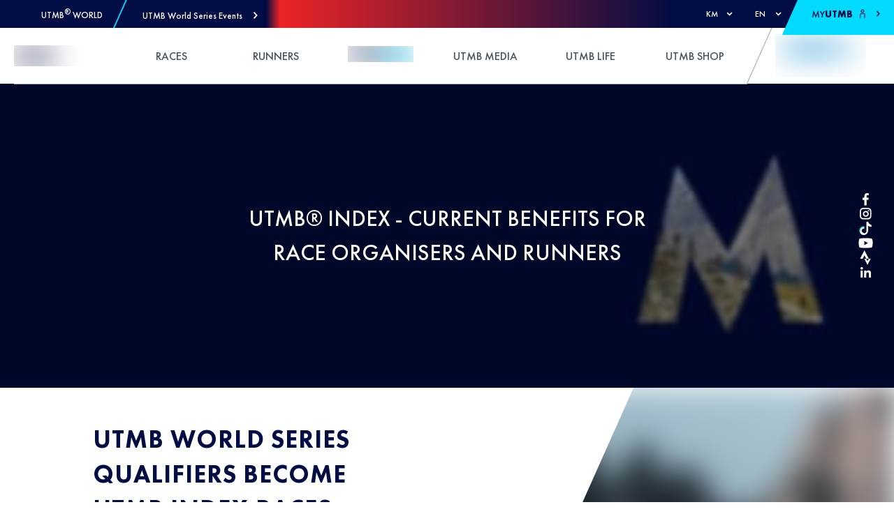

--- FILE ---
content_type: text/css; charset=UTF-8
request_url: https://utmb.world/_next/static/css/c1016e19fa5f2c3a.css
body_size: 1197
content:
.pin_absolute__ns6ap{position:absolute}.pin_center__NMNZx{top:50%;left:50%;transform:translate(-50%,-50%)}.pin_cover__1l7c3{width:100%!important;height:100%!important;top:0;right:0;bottom:0;left:0}@-webkit-keyframes page-banner_zoomIn__nUvKa{0%{opacity:0;transform:scale(.7)}to{opacity:1;transform:scale(1)}}@keyframes page-banner_zoomIn__nUvKa{0%{opacity:0;transform:scale(.7)}to{opacity:1;transform:scale(1)}}@-webkit-keyframes page-banner_zoomInOut__6yB1P{0%{opacity:0;transform:scale(.7)}20%{opacity:1;transform:scale(1)}80%{opacity:1;transform:scale(1)}to{opacity:0;transform:scale(.7)}}@keyframes page-banner_zoomInOut__6yB1P{0%{opacity:0;transform:scale(.7)}20%{opacity:1;transform:scale(1)}80%{opacity:1;transform:scale(1)}to{opacity:0;transform:scale(.7)}}.page-banner_button-base__i6wE8{border:none!important;margin:none;outline:none;border-radius:0;-moz-appearance:none;appearance:none;-webkit-user-select:none;-moz-user-select:none;-ms-user-select:none;user-select:none;cursor:pointer;font-family:inherit;font-size:inherit;text-transform:none;-webkit-font-smoothing:antialiased;-moz-osx-font-smoothing:grayscale;-webkit-appearance:none;align-content:center;align-items:center;justify-content:center;overflow:visible;width:-webkit-max-content;width:-moz-max-content;width:max-content;max-width:100%}.page-banner_button-base__i6wE8 svg{display:inline-flex}.page-banner_button-base__i6wE8::-moz-focus-inner{border:0}.page-banner_link-base__GXx0j:active,.page-banner_link-base__GXx0j:focus,.page-banner_link-base__GXx0j:hover,.page-banner_link-base__GXx0j:link,.page-banner_link-base__GXx0j:visited{color:var(--utmb-color-default)!important;text-decoration:none;opacity:.95}.page-banner_link-base__GXx0j:hover{opacity:1}.page-banner_-stretched-link__c6Iyh:before{bottom:0;content:"";left:0;pointer-events:auto;position:absolute;right:0;top:0;z-index:1}.page-banner_list-reset__J44w9{list-style:none}.page-banner_component-base__u9rZj{margin-top:10rem;margin-bottom:10rem}.page-banner_font-heading-base__kjXCF{max-width:37.8rem;margin-left:auto;margin-right:auto;margin-bottom:1.5rem;font-weight:500}@media (min-width:768px){.page-banner_font-heading-base__kjXCF{margin-bottom:2.5rem}}.page-banner_font-subheading-base__4rHeI,.page-banner_font-summary-base__Pgn1F{max-width:58.3rem;margin-left:auto;margin-right:auto;line-height:180%}.page-banner_font-summary-base__Pgn1F{max-width:37.6rem;font-weight:500}.page-banner_mob_pad__JEKbQ{padding:0 2rem!important}@media (min-width:768px){.page-banner_mob_pad__JEKbQ{padding:0!important}}.page-banner_svg-icon__lUE_G path,.page-banner_svg-icon__lUE_G polygon,.page-banner_svg-icon__lUE_G rect{fill:var(--utmb-color-default)}.page-banner_svg-icon__lUE_G circle{stroke:var(--utmb-color-default);stroke-width:1}.page-banner_color-primary___eiDU{color:var(--utmb-color-primary);fill:var(--utmb-color-primary)}.page-banner_color-secondary__b84_b{color:var(--utmb-color-secondary);fill:var(--utmb-color-secondary)}.page-banner_hidden___8XPQ{display:none!important}.page-banner_container__HSy8N{position:relative;min-height:22rem;padding-top:1rem;padding-bottom:1rem;flex-direction:column;align-items:center;justify-content:center;color:var(--utmb-color-white)}.page-banner_container__HSy8N:not(.page-banner_nopic__9BsOK){text-shadow:var(--utmb-text-shadows)}.page-banner_container__HSy8N .page-banner_filtered_img__ABCvI{filter:var(--utmb-filter-bgimg)!important}@media (min-width:768px){.page-banner_container__HSy8N{min-height:43.6rem}}.page-banner_container__HSy8N.page-banner_nopic__9BsOK{min-height:20rem}.page-banner_darker__Y4HbI{color:var(--utmb-color-default)}.page-banner_title__Oxbr6{height:auto;max-width:100%;font-weight:500;line-height:1.56;text-transform:uppercase;text-align:center}@media (min-width:768px){.page-banner_title__Oxbr6{width:60rem}}.page-banner_summary__Kk7lv{width:100%;max-width:100%;height:auto;padding:0 3rem;line-height:1.56;margin-top:1rem;text-align:center}@media (min-width:576px){.page-banner_summary__Kk7lv{padding:0}}@media (min-width:768px){.page-banner_summary__Kk7lv{width:60rem;margin-top:2.5rem}}.page-banner_button__29QKS{margin-top:1.5rem}@media (min-width:768px){.page-banner_button__29QKS{margin-top:3.5rem}}
/*# sourceMappingURL=c1016e19fa5f2c3a.css.map*/

--- FILE ---
content_type: text/css; charset=UTF-8
request_url: https://utmb.world/_next/static/css/6f03e5357bb5f939.css
body_size: 1608
content:
.pin_absolute__ns6ap{position:absolute}.pin_center__NMNZx{top:50%;left:50%;transform:translate(-50%,-50%)}.pin_cover__1l7c3{width:100%!important;height:100%!important;top:0;right:0;bottom:0;left:0}@-webkit-keyframes banner-discover_zoomIn__CsBiX{0%{opacity:0;transform:scale(.7)}to{opacity:1;transform:scale(1)}}@keyframes banner-discover_zoomIn__CsBiX{0%{opacity:0;transform:scale(.7)}to{opacity:1;transform:scale(1)}}@-webkit-keyframes banner-discover_zoomInOut__GxPi2{0%{opacity:0;transform:scale(.7)}20%{opacity:1;transform:scale(1)}80%{opacity:1;transform:scale(1)}to{opacity:0;transform:scale(.7)}}@keyframes banner-discover_zoomInOut__GxPi2{0%{opacity:0;transform:scale(.7)}20%{opacity:1;transform:scale(1)}80%{opacity:1;transform:scale(1)}to{opacity:0;transform:scale(.7)}}.banner-discover_button-base__Fvi2A{border:none!important;margin:none;outline:none;border-radius:0;-moz-appearance:none;appearance:none;-webkit-user-select:none;-moz-user-select:none;-ms-user-select:none;user-select:none;cursor:pointer;font-family:inherit;font-size:inherit;text-transform:none;-webkit-font-smoothing:antialiased;-moz-osx-font-smoothing:grayscale;-webkit-appearance:none;align-content:center;align-items:center;justify-content:center;overflow:visible;width:-webkit-max-content;width:-moz-max-content;width:max-content;max-width:100%}.banner-discover_button-base__Fvi2A svg{display:inline-flex}.banner-discover_button-base__Fvi2A::-moz-focus-inner{border:0}.banner-discover_link-base__p1lXi:active,.banner-discover_link-base__p1lXi:focus,.banner-discover_link-base__p1lXi:hover,.banner-discover_link-base__p1lXi:link,.banner-discover_link-base__p1lXi:visited{color:var(--utmb-color-default)!important;text-decoration:none;opacity:.95}.banner-discover_link-base__p1lXi:hover{opacity:1}.banner-discover_-stretched-link__aRAAJ:before{bottom:0;content:"";left:0;pointer-events:auto;position:absolute;right:0;top:0;z-index:1}.banner-discover_list-reset__0WgXF{list-style:none}.banner-discover_component-base__kYHVW{margin-top:10rem;margin-bottom:10rem}.banner-discover_font-heading-base__TuLfB{max-width:37.8rem;margin-left:auto;margin-right:auto;margin-bottom:1.5rem;font-weight:500}@media (min-width:768px){.banner-discover_font-heading-base__TuLfB{margin-bottom:2.5rem}}.banner-discover_font-subheading-base__6X872,.banner-discover_font-summary-base__3X_Te{max-width:58.3rem;margin-left:auto;margin-right:auto;line-height:180%}.banner-discover_font-summary-base__3X_Te{max-width:37.6rem;font-weight:500}.banner-discover_mob_pad__bg2_O{padding:0 2rem!important}@media (min-width:768px){.banner-discover_mob_pad__bg2_O{padding:0!important}}.banner-discover_svg-icon__u7iLT path,.banner-discover_svg-icon__u7iLT polygon,.banner-discover_svg-icon__u7iLT rect{fill:var(--utmb-color-default)}.banner-discover_svg-icon__u7iLT circle{stroke:var(--utmb-color-default);stroke-width:1}.banner-discover_color-primary__VcMw6{color:var(--utmb-color-primary);fill:var(--utmb-color-primary)}.banner-discover_color-secondary__H7JOG{color:var(--utmb-color-secondary);fill:var(--utmb-color-secondary)}.banner-discover_hidden__2zbQE{display:none!important}.banner-discover_section__1xqV6{position:relative;min-height:75rem;display:flex;overflow:hidden}@media (min-width:1200px){.banner-discover_section__1xqV6{min-height:60rem}}.banner-discover_section__1xqV6 .banner-discover_triangle_version__rw2EC:after{position:absolute;content:"";bottom:0;display:none;right:-1px;width:100%;height:100%;transform:skew(-24deg) translateX(100%);transform-origin:top left;background-color:inherit}.banner-discover_section__1xqV6 .banner-discover_triangle_version__rw2EC.banner-discover_triangle_main_color__p3KbF:after{background-color:var(--utmb-color-primary)}.banner-discover_section__1xqV6 .banner-discover_triangle_version__rw2EC.banner-discover_img_wrapper_left__b9xyS:after{transform-origin:bottom right;transform:skew(-24deg) translateX(-100%)}@media (min-width:1200px){.banner-discover_section__1xqV6 .banner-discover_triangle_version__rw2EC:after{display:block}}.banner-discover_section__1xqV6 .banner-discover_db_colored_bg__mCgFK{position:absolute;bottom:0;width:100%;height:100%}@media (min-width:1200px){.banner-discover_section__1xqV6 .banner-discover_db_colored_bg__mCgFK{width:50%}}.banner-discover_section__1xqV6 .banner-discover_db_colored_bg_left__M7qz1{right:0;position:absolute}.banner-discover_section__1xqV6 .banner-discover_db_colored_bg_left__M7qz1:after{position:absolute;content:"";left:0;top:0;width:100%;height:100%;transform:skew(-24deg);transform-origin:top left;background-color:inherit}.banner-discover_section__1xqV6 .banner-discover_db_colored_bg_right__tAKPh{left:0;position:absolute}.banner-discover_section__1xqV6 .banner-discover_db_colored_bg_right__tAKPh:after{position:absolute;content:"";top:0;right:0;width:100%;height:100%;transform:skew(-24deg);transform-origin:bottom right;background-color:inherit}.banner-discover_section__1xqV6 .banner-discover_img_wrapper__83Ymb{position:absolute;z-index:-1;top:0;display:none}@media (min-width:1200px){.banner-discover_section__1xqV6 .banner-discover_img_wrapper__83Ymb{display:block;height:100%;width:50%}}.banner-discover_section__1xqV6 .banner-discover_img_wrapper_left__b9xyS{left:0}.banner-discover_section__1xqV6 .banner-discover_img_wrapper_right__PT1J8{right:0}.banner-discover_section__1xqV6 .banner-discover_db_over_colored_container__8Tbvm{position:relative;height:100%;display:flex;align-items:center}@media (min-width:1200px){.banner-discover_section__1xqV6 .banner-discover_db_over_colored_container__8Tbvm{height:100%}}.banner-discover_section__1xqV6 .banner-discover_db_over_colored_container__8Tbvm .banner-discover_db_content_wrapper__bc5OB{height:100%;display:flex;flex-direction:column;justify-content:center;align-items:center;padding:4rem 0}@media (min-width:1200px){.banner-discover_section__1xqV6 .banner-discover_db_over_colored_container__8Tbvm .banner-discover_db_content_wrapper__bc5OB{padding:4rem;align-items:flex-start;overflow-x:auto}}.banner-discover_section__1xqV6 .banner-discover_db_over_colored_container__8Tbvm .banner-discover_db_content_wrapper__bc5OB .banner-discover_db_icon_wrapper__wiC03{position:relative;width:12.5rem;height:5.5rem;margin-bottom:2rem}.banner-discover_section__1xqV6 .banner-discover_db_over_colored_container__8Tbvm .banner-discover_db_content_wrapper__bc5OB .banner-discover_db_mobile_bgimg__DDok_{position:relative;margin-bottom:2rem;width:100vw;height:33rem}@media (min-width:576px){.banner-discover_section__1xqV6 .banner-discover_db_over_colored_container__8Tbvm .banner-discover_db_content_wrapper__bc5OB .banner-discover_db_mobile_bgimg__DDok_{width:100%}}@media (min-width:1200px){.banner-discover_section__1xqV6 .banner-discover_db_over_colored_container__8Tbvm .banner-discover_db_content_wrapper__bc5OB .banner-discover_db_mobile_bgimg__DDok_{display:none}}.banner-discover_section__1xqV6 .banner-discover_db_over_colored_container__8Tbvm .banner-discover_db_content_wrapper__bc5OB .banner-discover_db_title__if8hT{text-align:center}@media (min-width:1200px){.banner-discover_section__1xqV6 .banner-discover_db_over_colored_container__8Tbvm .banner-discover_db_content_wrapper__bc5OB .banner-discover_db_title__if8hT{text-align:left}}.banner-discover_section__1xqV6 .banner-discover_db_over_colored_container__8Tbvm .banner-discover_db_content_wrapper__bc5OB .banner-discover_db_markdown__cMedh>*{text-align:left}.banner-discover_section__1xqV6 .banner-discover_db_over_colored_container__8Tbvm .banner-discover_db_over_image_container__Prt_9{height:auto;display:flex;justify-content:center;align-items:center;position:absolute;top:40%}@media (min-width:1200px){.banner-discover_section__1xqV6 .banner-discover_db_over_colored_container__8Tbvm .banner-discover_db_over_image_container__Prt_9{position:unset;display:block;height:100%}.banner-discover_section__1xqV6 .banner-discover_db_over_colored_container__8Tbvm .banner-discover_db_over_image_container_left__NBZy6{display:flex;justify-content:flex-start}.banner-discover_section__1xqV6 .banner-discover_db_over_colored_container__8Tbvm .banner-discover_db_over_image_container_right__JRG5p{display:flex;justify-content:flex-end}}
/*# sourceMappingURL=6f03e5357bb5f939.css.map*/

--- FILE ---
content_type: text/css; charset=UTF-8
request_url: https://utmb.world/_next/static/css/e707b1ee6b3cced1.css
body_size: 1292
content:
@-webkit-keyframes slice-section_zoomIn__fR_Js{0%{opacity:0;transform:scale(.7)}to{opacity:1;transform:scale(1)}}@keyframes slice-section_zoomIn__fR_Js{0%{opacity:0;transform:scale(.7)}to{opacity:1;transform:scale(1)}}@-webkit-keyframes slice-section_zoomInOut__fuIh_{0%{opacity:0;transform:scale(.7)}20%{opacity:1;transform:scale(1)}80%{opacity:1;transform:scale(1)}to{opacity:0;transform:scale(.7)}}@keyframes slice-section_zoomInOut__fuIh_{0%{opacity:0;transform:scale(.7)}20%{opacity:1;transform:scale(1)}80%{opacity:1;transform:scale(1)}to{opacity:0;transform:scale(.7)}}.slice-section_button-base__ApyAl{border:none!important;margin:none;outline:none;border-radius:0;-moz-appearance:none;appearance:none;-webkit-user-select:none;-moz-user-select:none;-ms-user-select:none;user-select:none;cursor:pointer;font-family:inherit;font-size:inherit;text-transform:none;-webkit-font-smoothing:antialiased;-moz-osx-font-smoothing:grayscale;-webkit-appearance:none;align-content:center;align-items:center;justify-content:center;overflow:visible;width:-webkit-max-content;width:-moz-max-content;width:max-content;max-width:100%}.slice-section_button-base__ApyAl svg{display:inline-flex}.slice-section_button-base__ApyAl::-moz-focus-inner{border:0}.slice-section_link-base__OKcNS:active,.slice-section_link-base__OKcNS:focus,.slice-section_link-base__OKcNS:hover,.slice-section_link-base__OKcNS:link,.slice-section_link-base__OKcNS:visited{color:var(--utmb-color-default)!important;text-decoration:none;opacity:.95}.slice-section_link-base__OKcNS:hover{opacity:1}.slice-section_-stretched-link__vh5S5:before{bottom:0;content:"";left:0;pointer-events:auto;position:absolute;right:0;top:0;z-index:1}.slice-section_list-reset__G3S_s{list-style:none}.slice-section_component-base__KeYF6{margin-top:10rem;margin-bottom:10rem}.slice-section_font-heading-base__FmCO2{max-width:37.8rem;margin-left:auto;margin-right:auto;margin-bottom:1.5rem;font-weight:500}@media (min-width:768px){.slice-section_font-heading-base__FmCO2{margin-bottom:2.5rem}}.slice-section_font-subheading-base__nHoJC,.slice-section_font-summary-base__sq5Wk{max-width:58.3rem;margin-left:auto;margin-right:auto;line-height:180%}.slice-section_font-summary-base__sq5Wk{max-width:37.6rem;font-weight:500}.slice-section_mob_pad__hN5MK{padding:0 2rem!important}@media (min-width:768px){.slice-section_mob_pad__hN5MK{padding:0!important}}.slice-section_svg-icon__IiY1C path,.slice-section_svg-icon__IiY1C polygon,.slice-section_svg-icon__IiY1C rect{fill:var(--utmb-color-default)}.slice-section_svg-icon__IiY1C circle{stroke:var(--utmb-color-default);stroke-width:1}.slice-section_color-primary__I_H8X{color:var(--utmb-color-primary);fill:var(--utmb-color-primary)}.slice-section_color-secondary__gD4jm{color:var(--utmb-color-secondary);fill:var(--utmb-color-secondary)}.slice-section_hidden__BiEVC{display:none!important}.slice-section_paragraph__Xwl_X{font-family:var(--utmb-font-futura-book);font-weight:400;font-style:normal;font-size:1.8rem}.slice-section_paragraph__Xwl_X:not(:last-of-type){margin-bottom:1rem}.slice-section_paragraph__Xwl_X a{text-decoration:underline;text-underline-offset:.2rem;text-decoration-thickness:.2rem;font-weight:700}.slice-section_paragraph__Xwl_X strong{font-weight:700}.slice-section_paragraph__Xwl_X i{font-style:italic}.slice-section_section_block__V2fBx{padding:var(--component-unhook-height) 4rem}@media (min-width:992px){.slice-section_section_block__V2fBx{margin-top:calc(var(--component-unhook-height)*2);margin-bottom:calc(var(--component-unhook-height)*2);padding-top:0;padding-bottom:0}}.slice-section_section_block__V2fBx h2{margin-bottom:1rem}.slice-section_section_block__V2fBx h2+p{margin-bottom:2rem}.slice-section_is_dark__1U7ef{color:var(--utmb-color-white)}.slice-section_link__BE5aX{display:flex!important;align-items:center;margin-bottom:3.2rem;text-underline-offset:1.2rem;text-decoration-thickness:1.5px}.slice-section_link__BE5aX:last-child{margin-bottom:0}.slice-section_link__BE5aX:hover{text-underline-offset:1.2rem;text-decoration-thickness:.2rem;font-weight:800!important}.slice-section_wrapButtonsLinks__LPy4I{display:flex;gap:2rem;flex-wrap:wrap;justify-content:center}.slice-section_button__LhOAD{box-shadow:0 0 1.5rem rgba(0,0,0,.3);text-decoration:none;margin-bottom:3.2rem;max-width:30rem;align-self:center}@media (min-width:768px){.slice-section_button__LhOAD{align-self:unset}}.slice-section_button__LhOAD:active,.slice-section_button__LhOAD:hover,.slice-section_button__LhOAD:link,.slice-section_button__LhOAD:visited{text-decoration:none!important}.slice-section_button__LhOAD:hover{box-shadow:0 0 1.5rem rgba(0,0,0,.5);filter:brightness(1.2)}.slice-section_button__LhOAD:last-child{margin-bottom:0}
/*# sourceMappingURL=e707b1ee6b3cced1.css.map*/

--- FILE ---
content_type: text/css; charset=UTF-8
request_url: https://utmb.world/_next/static/css/fcd3971e0fb9a336.css
body_size: 236
content:
.pin_absolute__ns6ap{position:absolute}.pin_center__NMNZx{top:50%;left:50%;transform:translate(-50%,-50%)}.pin_cover__1l7c3{width:100%!important;height:100%!important;top:0;right:0;bottom:0;left:0}.section-custom-bg_main__4tlXr{overflow:hidden;background-repeat:no-repeat;position:relative;z-index:10}
/*# sourceMappingURL=fcd3971e0fb9a336.css.map*/

--- FILE ---
content_type: application/javascript; charset=UTF-8
request_url: https://utmb.world/_next/static/chunks/7610.fbaa1f1550f9c81e.js
body_size: 1872
content:
(self.webpackChunk_N_E=self.webpackChunk_N_E||[]).push([[7610],{13958:function(e,n,t){"use strict";t.d(n,{q:function(){return r}});var o=t(67294),s=t(25934),c=new Set,r=function(e){var n=(0,o.useRef)((0,s.Z)()),t=(0,o.useRef)("script-container-".concat(n.current));return(0,o.useEffect)((function(){if(e&&e.includes("<script")){for(var n,o=/<(script[^>]*)>([\s\S]*?)<\/script>/gm,s=[],r=[];n=o.exec(e);){var i=/src="(.*?)"/gm.exec(n[1]);if(i&&i[1]){var l=i[1];if(r.push(l),c.has(l)){console.log("Script d\xe9j\xe0 charg\xe9: ".concat(l));continue}var a=document.createElement("script");a.src=l,a.setAttribute("data-script-url",l);var u=document.getElementById(t.current);u&&(u.appendChild(a),s.push(a),c.add(l))}else{var _=document.createElement("script"),d=n[2];_.textContent="\n                    setTimeout(function() {\n                        try {\n                            ".concat(d,"\n                        } catch(e) {\n                            console.warn('Erreur script inline:', e);\n                        }\n                    }, 1000);\n                ");var p=document.getElementById(t.current);if(p)try{p.appendChild(_),s.push(_)}catch(f){console.error("Erreur lors de l'ajout du script:",f)}}}return function(){s.forEach((function(e){var n=document.getElementById(t.current);if(n&&e.parentNode===n)try{n.removeChild(e)}catch(f){console.warn("Erreur lors du nettoyage du script:",f)}}))}}}),[e]),t.current}},47610:function(e,n,t){"use strict";t.r(n),t.d(n,{Section:function(){return b}});var o=t(85893),s=t(75780),c=t(16800),r=t(85237),i=t.n(r),l=t(76015),a=t(52509),u=t(70719),_=t(9080),d=t(69685),p=t(13958),f=s.Zx.FuturaHeavy,m=s.Zx.FuturaLight,b=function(e){var n=e.id,t=e.content,s=e.summary,r=e.title,b=e.links,h=e.isDark,y=(0,p.q)(t),g=(0,_.O)().global.event,k=g.primaryColorIsDark,x=g.secondaryColorIsDark,v=[i().section_block,"container",h?i().is_dark:""].filter(Boolean).join(" ");return(0,o.jsxs)("div",{id:n,className:v,children:[r&&(0,o.jsx)(f,{as:"h2",mobile:"22",desktop:"36",children:r}),s&&(0,o.jsx)(m,{mobile:"36",children:s}),t&&(0,o.jsx)("div",{suppressHydrationWarning:!0,className:"".concat(i().paragraph," lh-24 lh-d-28 markdown ").concat(k?"primaryColorIsDark":""),dangerouslySetInnerHTML:{__html:(0,u.e)(t)}}),(0,o.jsx)("div",{id:y,style:{display:"none"}}),b&&!!b.length&&(0,o.jsxs)(o.Fragment,{children:[(0,o.jsx)(c.L,{custom:"25"}),(0,o.jsx)("div",{className:b.every((function(e){return e.type===a.Z.BUTTON}))?i().wrapButtonsLinks:"",children:b.map((function(e){var n=e.type===a.Z.LINK?l.r.Default:l.r.Button,t=e.type===a.Z.LINK?i().link:i().button;return(0,o.jsx)(n,{href:e.slug,className:t,label:e.label,followClassName:"".concat(e.followClass,"-ga"),bgcolor:(h&&!x||!h&&x)&&x!==k?d.F.SECONDARY:void 0},e.slug)}))})]})]})}},52509:function(e,n,t){"use strict";var o;t.d(n,{Z:function(){return o}}),function(e){e.BUTTON="button",e.LINK="link"}(o||(o={}))},85237:function(e){e.exports={basePixels:"10px","color-category-general":"#00dbff","color-category-20k":"#ff0","color-category-50k":"#fc5a00","color-category-100k":"#7ddf65","color-category-100m":"#f42525","color-loyalty-level0":"#00dbff","color-loyalty-level1":"#e6884a","color-loyalty-level2":"#82adbd","color-loyalty-level3":"#e5c74b","bp-xxs":"0px","bp-xs":"400px","bp-sm":"576px","bp-md":"768px","bp-lg":"992px","bp-xl":"1200px","bp-xxl":"1400px","button-base":"slice-section_button-base__ApyAl","link-base":"slice-section_link-base__OKcNS","-stretched-link":"slice-section_-stretched-link__vh5S5","list-reset":"slice-section_list-reset__G3S_s","component-base":"slice-section_component-base__KeYF6","font-heading-base":"slice-section_font-heading-base__FmCO2","font-subheading-base":"slice-section_font-subheading-base__nHoJC","font-summary-base":"slice-section_font-summary-base__sq5Wk",mob_pad:"slice-section_mob_pad__hN5MK","svg-icon":"slice-section_svg-icon__IiY1C","color-primary":"slice-section_color-primary__I_H8X","color-secondary":"slice-section_color-secondary__gD4jm",hidden:"slice-section_hidden__BiEVC",paragraph:"slice-section_paragraph__Xwl_X",section_block:"slice-section_section_block__V2fBx",is_dark:"slice-section_is_dark__1U7ef",link:"slice-section_link__BE5aX",wrapButtonsLinks:"slice-section_wrapButtonsLinks__LPy4I",button:"slice-section_button__LhOAD",zoomIn:"slice-section_zoomIn__fR_Js",zoomInOut:"slice-section_zoomInOut__fuIh_"}}}]);
//# sourceMappingURL=7610.fbaa1f1550f9c81e.js.map

--- FILE ---
content_type: application/javascript; charset=UTF-8
request_url: https://utmb.world/_next/static/chunks/4360.acff3538d868c485.js
body_size: 2451
content:
(self.webpackChunk_N_E=self.webpackChunk_N_E||[]).push([[4360],{92465:function(e,r,o){"use strict";o.d(r,{l:function(){return c}});var n=o(85893),a=(o(67294),o(90096)),_=o.n(a);function i(e,r,o){return r in e?Object.defineProperty(e,r,{value:o,enumerable:!0,configurable:!0,writable:!0}):e[r]=o,e}function l(e){for(var r=1;r<arguments.length;r++){var o=null!=arguments[r]?arguments[r]:{},n=Object.keys(o);"function"===typeof Object.getOwnPropertySymbols&&(n=n.concat(Object.getOwnPropertySymbols(o).filter((function(e){return Object.getOwnPropertyDescriptor(o,e).enumerable})))),n.forEach((function(r){i(e,r,o[r])}))}return e}var c=function(e){var r=e.xy,o=void 0===r?{}:r,a=e.as,i=void 0===a?"div":a,l=e.children,c=e.composeClassName,t=void 0===c?void 0:c,s=e.className,d=void 0===s?void 0:s,b=e.hidden,g=[_().absolute,t,d].filter(Boolean).join(" ");return(0,n.jsx)(i,{className:g,style:o,"aria-hidden":b?"true":"false",children:l})};c.Centered=function(e){return(0,n.jsx)(c,l({},e,{composeClassName:_().center}))},c.Cover=function(e){return(0,n.jsx)(c,l({},e,{composeClassName:_().cover}))}},14360:function(e,r,o){"use strict";o.r(r),o.d(r,{BannerDiscover:function(){return h}});var n=o(85893),a=o(47166),_=o.n(a),i=o(75780),l=o(18135),c=o(76015),t=o(92465),s=o(16800),d=o(39955),b=o(31640),g=o(55475),m=o(48333),v=o(70719),p=o(2187),u=o.n(p),f=o(9080),x=_().bind(u()),h=function(e){var r=e.id,o=e.title,a=e.content,_=e.link,p=e.linkPosition,h=e.mainColor,y=e.pictureAlign,j=e.picto,w=e.isDark,k=e.picture,N=e.style,C=e.prefix,B=(0,f.O)().global.event,L=B.primaryColorIsDark,T=B.secondaryColorIsDark,I=(0,m.iX)(h,null!==w&&void 0!==w&&w,L,T,p),F=I.backgroundColor,E=I.buttonBgColor,O=I.buttonColor,G=I.textColor,P=I.titleColor,H=["lh-20 lh-d-32 ls-1 font-uppercase",u().rb_prefix].filter(Boolean).join(" "),R=x(u().img_wrapper,{triangle_version:N!==b.L.FULL,triangle_main_color:N===b.L.TRIANGLE_WITHBG,img_wrapper_left:y===g.aB.LEFT,img_wrapper_right:y===g.aB.RIGHT}),z=x(u().db_colored_bg,{triangle_version:N!==b.L.FULL,db_colored_bg_left:y===g.aB.LEFT,db_colored_bg_right:y===g.aB.RIGHT}),A=x(u().db_over_image_container,"col-12","col-xl-6","order-0",{"order-xl-0":y===g.aB.LEFT,"order-xl-1":y===g.aB.RIGHT,db_over_image_container_left:y===g.aB.LEFT,db_over_image_container_right:y===g.aB.RIGHT});return(0,n.jsxs)("section",{id:r,className:u().section,children:[(0,n.jsx)("div",{className:z,style:{backgroundColor:F}}),(0,n.jsx)("div",{className:R,style:{backgroundColor:F},children:(0,n.jsx)(t.l.Cover,{xy:{zIndex:-1},children:(0,n.jsx)(l.E,{objectFit:"cover",layout:"fill",image:k,objectPosition:"center center",className:u().background_img})})}),(0,n.jsx)("div",{className:"container",children:(0,n.jsxs)("div",{className:"row ".concat(u().db_over_colored_container),children:[(0,n.jsxs)("div",{className:"col-12 col-xl-6 order-1 ".concat(u().db_content_wrapper),style:{color:G},children:[j&&(0,n.jsx)("div",{className:u().db_icon_wrapper,children:(0,n.jsx)(l.E,{objectFit:"contain",objectPosition:"left",layout:"fill",image:j,maxWidth:300})}),k&&(0,n.jsx)("div",{className:u().db_mobile_bgimg,children:(0,n.jsx)(l.E,{objectFit:"cover",layout:"fill",image:k,objectPosition:"center center",className:u().background_again_img})}),C&&(0,n.jsxs)(n.Fragment,{children:[(0,n.jsx)(i.Zx.FuturaHeavy,{mobile:"14",desktop:"16",className:H,children:C}),(0,n.jsx)(s.L,{custom:"25"})]}),o&&(0,n.jsx)(i.Zx.FuturaHeavy,{mobile:"24",desktop:"36",className:"lh-32 lh-d-50 ls-1 font-uppercase ".concat(u().db_title),style:{color:P},children:o}),a&&(0,n.jsxs)(n.Fragment,{children:[o&&(0,n.jsx)(s.L.size20,{}),(0,n.jsx)(i.Zx.FuturaBook,{mobile:"14",desktop:"16",className:"lh-20 lh-d-24",as:"div",children:(0,n.jsx)("div",{className:"markdown ".concat(u().db_markdown," ").concat(L?"primaryColorIsDark":""),dangerouslySetInnerHTML:{__html:(0,v.e)(a)}})})]}),_&&p===d.Z.BELOW_TEXT&&(0,n.jsxs)(n.Fragment,{children:[(o||a)&&(0,n.jsx)(s.L.size40,{}),(0,n.jsx)("div",{className:u().btn_bellow_text,children:(0,n.jsx)(c.r.Button,{label:_.label,href:_.slug,color:O,bgcolor:E,followClassName:"".concat(_.followClass,"-ga")})})]})]}),(0,n.jsx)("div",{className:A,style:{color:G},children:_&&p===d.Z.OVER_IMAGE&&(0,n.jsx)(c.r.Button,{label:_.label,href:_.slug,color:O,bgcolor:E,followClassName:"".concat(_.followClass,"-ga")})})]})})]})}},31640:function(e,r,o){"use strict";var n;o.d(r,{L:function(){return n}}),function(e){e.FULL="FullImage",e.TRIANGLE_NOBG="Image_Triangle_noBg",e.TRIANGLE_WITHBG="Image_Triangle_BgColor"}(n||(n={}))},90096:function(e){e.exports={absolute:"pin_absolute__ns6ap",center:"pin_center__NMNZx",cover:"pin_cover__1l7c3"}},2187:function(e){e.exports={basePixels:"10px","color-category-general":"#00dbff","color-category-20k":"#ff0","color-category-50k":"#fc5a00","color-category-100k":"#7ddf65","color-category-100m":"#f42525","color-loyalty-level0":"#00dbff","color-loyalty-level1":"#e6884a","color-loyalty-level2":"#82adbd","color-loyalty-level3":"#e5c74b","bp-xxs":"0px","bp-xs":"400px","bp-sm":"576px","bp-md":"768px","bp-lg":"992px","bp-xl":"1200px","bp-xxl":"1400px","button-base":"banner-discover_button-base__Fvi2A","link-base":"banner-discover_link-base__p1lXi","-stretched-link":"banner-discover_-stretched-link__aRAAJ","list-reset":"banner-discover_list-reset__0WgXF","component-base":"banner-discover_component-base__kYHVW","font-heading-base":"banner-discover_font-heading-base__TuLfB","font-subheading-base":"banner-discover_font-subheading-base__6X872","font-summary-base":"banner-discover_font-summary-base__3X_Te",mob_pad:"banner-discover_mob_pad__bg2_O","svg-icon":"banner-discover_svg-icon__u7iLT","color-primary":"banner-discover_color-primary__VcMw6","color-secondary":"banner-discover_color-secondary__H7JOG",hidden:"banner-discover_hidden__2zbQE",section:"banner-discover_section__1xqV6",triangle_version:"banner-discover_triangle_version__rw2EC",triangle_main_color:"banner-discover_triangle_main_color__p3KbF",img_wrapper_left:"banner-discover_img_wrapper_left__b9xyS",db_colored_bg:"banner-discover_db_colored_bg__mCgFK",db_colored_bg_left:"banner-discover_db_colored_bg_left__M7qz1",db_colored_bg_right:"banner-discover_db_colored_bg_right__tAKPh",img_wrapper:"banner-discover_img_wrapper__83Ymb",img_wrapper_right:"banner-discover_img_wrapper_right__PT1J8",db_over_colored_container:"banner-discover_db_over_colored_container__8Tbvm",db_content_wrapper:"banner-discover_db_content_wrapper__bc5OB",db_icon_wrapper:"banner-discover_db_icon_wrapper__wiC03",db_mobile_bgimg:"banner-discover_db_mobile_bgimg__DDok_",db_title:"banner-discover_db_title__if8hT",db_markdown:"banner-discover_db_markdown__cMedh",db_over_image_container:"banner-discover_db_over_image_container__Prt_9",db_over_image_container_left:"banner-discover_db_over_image_container_left__NBZy6",db_over_image_container_right:"banner-discover_db_over_image_container_right__JRG5p",zoomIn:"banner-discover_zoomIn__CsBiX",zoomInOut:"banner-discover_zoomInOut__GxPi2"}}}]);
//# sourceMappingURL=4360.acff3538d868c485.js.map

--- FILE ---
content_type: application/javascript; charset=UTF-8
request_url: https://utmb.world/_next/static/chunks/539-101c4e9f21f9c794.js
body_size: 3206
content:
"use strict";(self.webpackChunk_N_E=self.webpackChunk_N_E||[]).push([[539],{50539:function(e,n,t){t.d(n,{N:function(){return de}});var r=t(85893),i=t(67294),u=t(55475),a=t(5152),o=t.n(a),c=o()((function(){return t.e(8064).then(t.bind(t,78064))}),{loadableGenerated:{webpack:function(){return[78064]}}}),l=o()((function(){return t.e(463).then(t.bind(t,90463)).then((function(e){return e.AnchorsNavigation}))}),{loadableGenerated:{webpack:function(){return[90463]}}}),d=o()((function(){return t.e(5852).then(t.bind(t,85852))}),{loadableGenerated:{webpack:function(){return[85852]}}}),f=o()((function(){return t.e(4360).then(t.bind(t,14360)).then((function(e){return e.BannerDiscover}))}),{loadableGenerated:{webpack:function(){return[14360]}}}),b=o()((function(){return t.e(9197).then(t.bind(t,39197)).then((function(e){return e.HeroBanner}))}),{loadableGenerated:{webpack:function(){return[39197]}}}),s=o()((function(){return t.e(8925).then(t.bind(t,48925)).then((function(e){return e.BannerMini}))}),{loadableGenerated:{webpack:function(){return[48925]}}}),h=o()((function(){return Promise.all([t.e(2181),t.e(3466)]).then(t.bind(t,3466)).then((function(e){return e.CardsCollection}))}),{loadableGenerated:{webpack:function(){return[3466]}}}),C=o()((function(){return Promise.all([t.e(2181),t.e(4735)]).then(t.bind(t,14735)).then((function(e){return e.ChallengeSlider}))}),{loadableGenerated:{webpack:function(){return[14735]}}}),p=o()((function(){return t.e(4117).then(t.bind(t,24117)).then((function(e){return e.Chronology}))}),{loadableGenerated:{webpack:function(){return[24117]}}}),E=o()((function(){return t.e(1103).then(t.bind(t,51103)).then((function(e){return e.CityMaps}))}),{loadableGenerated:{webpack:function(){return[51103]}}}),O=(o()((function(){return Promise.all([t.e(7863),t.e(6008),t.e(7546),t.e(995)]).then(t.bind(t,20995)).then((function(e){return e.ComparePromo}))}),{loadableGenerated:{webpack:function(){return[20995]}}}),o()((function(){return Promise.all([t.e(2181),t.e(6404)]).then(t.bind(t,86404)).then((function(e){return e.RaceSwipeCards}))}),{loadableGenerated:{webpack:function(){return[86404]}}})),w=o()((function(){return Promise.all([t.e(2175),t.e(4231),t.e(1374),t.e(1032)]).then(t.bind(t,10376)).then((function(e){return e.ContactForm}))}),{loadableGenerated:{webpack:function(){return[10376]}}}),T=o()((function(){return t.e(7533).then(t.bind(t,27533)).then((function(e){return e.CreateYourAccount}))}),{loadableGenerated:{webpack:function(){return[27533]}}}),R=o()((function(){return Promise.all([t.e(9774),t.e(9269),t.e(2644),t.e(1845),t.e(7228),t.e(5756),t.e(2337),t.e(4324),t.e(6983)]).then(t.bind(t,90314)).then((function(e){return e.EventsWorldMap}))}),{loadableGenerated:{webpack:function(){return[90314]}},ssr:!1}),S=o()((function(){return Promise.all([t.e(2181),t.e(9823)]).then(t.bind(t,29823)).then((function(e){return e.ExpandableCardsCollection}))}),{loadableGenerated:{webpack:function(){return[29823]}}}),_=o()((function(){return Promise.all([t.e(2181),t.e(8230)]).then(t.bind(t,58230)).then((function(e){return e.JoinTheAdventure}))}),{loadableGenerated:{webpack:function(){return[58230]}}}),k=o()((function(){return t.e(8329).then(t.bind(t,58329)).then((function(e){return e.KeyFigures}))}),{loadableGenerated:{webpack:function(){return[58329]}}}),G=o()((function(){return Promise.all([t.e(7428),t.e(7124)]).then(t.bind(t,3417)).then((function(e){return e.MagazineLatest}))}),{loadableGenerated:{webpack:function(){return[3417]}}}),P=o()((function(){return Promise.all([t.e(8352),t.e(7428),t.e(2199)]).then(t.bind(t,37908)).then((function(e){return e.MagazineContainer}))}),{loadableGenerated:{webpack:function(){return[37908]}}}),m=o()((function(){return t.e(5129).then(t.bind(t,5129)).then((function(e){return e.Mixed}))}),{loadableGenerated:{webpack:function(){return[5129]}}}),A=o()((function(){return t.e(6596).then(t.bind(t,36596)).then((function(e){return e.Partners}))}),{loadableGenerated:{webpack:function(){return[36596]}}}),N=o()((function(){return Promise.all([t.e(2181),t.e(1643),t.e(9333)]).then(t.bind(t,9333)).then((function(e){return e.PhotosLayout}))}),{loadableGenerated:{webpack:function(){return[9333]}},ssr:!1}),I=o()((function(){return t.e(8826).then(t.bind(t,58826)).then((function(e){return e.PictureOnly}))}),{loadableGenerated:{webpack:function(){return[58826]}}}),L=o()((function(){return Promise.all([t.e(2132),t.e(8353),t.e(2175),t.e(4231),t.e(9374)]).then(t.bind(t,59374)).then((function(e){return e.Preregistration}))}),{loadableGenerated:{webpack:function(){return[59374]}}}),y=o()((function(){return Promise.all([t.e(2181),t.e(584)]).then(t.bind(t,80584)).then((function(e){return e.PromotionSlider}))}),{loadableGenerated:{webpack:function(){return[80584]}}}),v=o()((function(){return Promise.all([t.e(8352),t.e(3930),t.e(1358),t.e(94),t.e(7932),t.e(8958)]).then(t.bind(t,68958)).then((function(e){return e.QualifiersContainer}))}),{loadableGenerated:{webpack:function(){return[68958]}}}),g=o()((function(){return Promise.all([t.e(2181),t.e(7863),t.e(6008),t.e(1247)]).then(t.bind(t,61247)).then((function(e){return e.QuestPromo}))}),{loadableGenerated:{webpack:function(){return[61247]}}}),D=o()((function(){return t.e(7571).then(t.bind(t,47571)).then((function(e){return e.Quote}))}),{loadableGenerated:{webpack:function(){return[47571]}}}),j=o()((function(){return Promise.all([t.e(1845),t.e(1367),t.e(9779),t.e(168),t.e(7966)]).then(t.bind(t,87966)).then((function(e){return e.RacesList}))}),{loadableGenerated:{webpack:function(){return[87966]}}}),M=o()((function(){return Promise.all([t.e(9774),t.e(1845),t.e(5037),t.e(194),t.e(7537)]).then(t.bind(t,45235)).then((function(e){return e.RaceTrack}))}),{loadableGenerated:{webpack:function(){return[45235]}}}),U=o()((function(){return Promise.all([t.e(2132),t.e(8352),t.e(8353),t.e(2175),t.e(4231),t.e(3930),t.e(8960),t.e(9196),t.e(6829),t.e(4070)]).then(t.bind(t,34070)).then((function(e){return e.BusReservation}))}),{loadableGenerated:{webpack:function(){return[34070]}}}),x=o()((function(){return Promise.all([t.e(8352),t.e(1374),t.e(1358),t.e(6246)]).then(t.bind(t,48109)).then((function(e){return e.Results}))}),{loadableGenerated:{webpack:function(){return[48109]}}}),B=o()((function(){return t.e(7632).then(t.bind(t,27632)).then((function(e){return e.RegistrationBanner}))}),{loadableGenerated:{webpack:function(){return[27632]}}}),F=o()((function(){return t.e(7610).then(t.bind(t,47610)).then((function(e){return e.Section}))}),{loadableGenerated:{webpack:function(){return[47610]}}}),V=o()((function(){return t.e(2251).then(t.bind(t,42251)).then((function(e){return e.SectionHeader}))}),{loadableGenerated:{webpack:function(){return[42251]}}}),W=o()((function(){return t.e(5987).then(t.bind(t,35987)).then((function(e){return e.StartElites}))}),{loadableGenerated:{webpack:function(){return[35987]}}}),Q=o()((function(){return Promise.all([t.e(8352),t.e(1358),t.e(9408),t.e(8945)]).then(t.bind(t,18945)).then((function(e){return e.StartList}))}),{loadableGenerated:{webpack:function(){return[18945]}}}),H=o()((function(){return t.e(6505).then(t.bind(t,16505)).then((function(e){return e.StoneAllocations}))}),{loadableGenerated:{webpack:function(){return[16505]}}}),Y=o()((function(){return t.e(3082).then(t.bind(t,93082)).then((function(e){return e.TransportMap}))}),{loadableGenerated:{webpack:function(){return[93082]}}}),K=o()((function(){return Promise.all([t.e(2181),t.e(1845),t.e(4324),t.e(4066)]).then(t.bind(t,12821)).then((function(e){return e.UpcomingEvents}))}),{loadableGenerated:{webpack:function(){return[12821]}}}),X=o()((function(){return t.e(1501).then(t.bind(t,11501)).then((function(e){return e.UtmbGo}))}),{loadableGenerated:{webpack:function(){return[11501]}}}),q=o()((function(){return t.e(5555).then(t.bind(t,25555)).then((function(e){return e.Video}))}),{loadableGenerated:{webpack:function(){return[25555]}}}),z=o()((function(){return Promise.all([t.e(1358),t.e(5867),t.e(8189)]).then(t.bind(t,98189)).then((function(e){return e.IndexRankingTable}))}),{loadableGenerated:{webpack:function(){return[98189]}}}),J=o()((function(){return Promise.all([t.e(2181),t.e(947)]).then(t.bind(t,80947)).then((function(e){return e.WorldIndexTop}))}),{loadableGenerated:{webpack:function(){return[80947]}}}),Z=o()((function(){return Promise.all([t.e(8352),t.e(3930),t.e(1358),t.e(1845),t.e(94),t.e(9779),t.e(168),t.e(7932),t.e(2390)]).then(t.bind(t,62390)).then((function(e){return e.WorldSeriesRaceListContainer}))}),{loadableGenerated:{webpack:function(){return[62390]}}}),$=t(70719);function ee(e,n,t){return n in e?Object.defineProperty(e,n,{value:t,enumerable:!0,configurable:!0,writable:!0}):e[n]=t,e}var ne=function(e){var n=e.slices,t=void 0===n?[]:n,i=t.filter((function(e){return e.type===u.iC.ACCORDION}));t.forEach((function(e){e.type===u.iC.BACKGROUND&&e.data&&"slices"in e.data&&e.data.slices.forEach((function(e){e.type===u.iC.ACCORDION&&i.push(e)}))}));var a=[];return i.forEach((function(e){var n=function(e){for(var n=1;n<arguments.length;n++){var t=null!=arguments[n]?arguments[n]:{},r=Object.keys(t);"function"===typeof Object.getOwnPropertySymbols&&(r=r.concat(Object.getOwnPropertySymbols(t).filter((function(e){return Object.getOwnPropertyDescriptor(t,e).enumerable})))),r.forEach((function(n){ee(e,n,t[n])}))}return e}({},e.data).items;n.forEach((function(e){e.title.includes("?")&&a.push({question:e.title,answer:e.content})}))})),(0,r.jsx)(r.Fragment,{children:a.length>0&&(0,r.jsx)("script",{type:"application/ld+json",suppressHydrationWarning:!0,dangerouslySetInnerHTML:{__html:JSON.stringify(te(a))}})})},te=function(e){var n={"@context":"https://schema.org","@type":"FAQPage",mainEntity:[]};return e.forEach((function(e){var t=e.question,r=e.answer;return n.mainEntity.push({"@type":"Question",name:t,acceptedAnswer:{"@type":"Answer",text:(0,$.e)(r)}})})),n};function re(e,n,t){return n in e?Object.defineProperty(e,n,{value:t,enumerable:!0,configurable:!0,writable:!0}):e[n]=t,e}function ie(e){for(var n=1;n<arguments.length;n++){var t=null!=arguments[n]?arguments[n]:{},r=Object.keys(t);"function"===typeof Object.getOwnPropertySymbols&&(r=r.concat(Object.getOwnPropertySymbols(t).filter((function(e){return Object.getOwnPropertyDescriptor(t,e).enumerable})))),r.forEach((function(n){re(e,n,t[n])}))}return e}var ue,ae=(re(ue={},u.iC.ACCESS_MAP,Y),re(ue,u.iC.ACCORDION,c),re(ue,u.iC.BACKGROUND,d),re(ue,u.iC.BANNER_DISCOVER,f),re(ue,u.iC.BANNER_HERO,b),re(ue,u.iC.BANNER_MINI,s),re(ue,u.iC.BUS_RESERVATION,U),re(ue,u.iC.CARDS_COLLECTION,h),re(ue,u.iC.CHRONOLOGY,p),re(ue,u.iC.CITY_MAP,E),re(ue,u.iC.CONTACT_FORM,w),re(ue,u.iC.CREATE_YOUR_ACCOUNT,T),re(ue,u.iC.EVENTS_EVENTS_UPCOMING,K),re(ue,u.iC.EVENTS_QUALIFIER_SEARCH,v),re(ue,u.iC.EVENTS_WORLD_INDEX_RANKING_TABLE,z),re(ue,u.iC.EVENTS_WORLD_INDEX_TOP,J),re(ue,u.iC.EVENTS_WORLD_MAP,R),re(ue,u.iC.EVENTS_WORLD_SERIES_RACE_LIST,Z),re(ue,u.iC.EXPANDABLE_CARDS_COLLECTION,S),re(ue,u.iC.INNER_NAV,l),re(ue,u.iC.LATEST_NEWS,G),re(ue,u.iC.LIST_OF_MAG,P),re(ue,u.iC.LIST_OF_RACES,(function(e){return e.display===u.CV.CARDS?(0,r.jsx)(j,ie({},e)):(0,r.jsx)(O,ie({},e))})),re(ue,u.iC.MIXED,m),re(ue,u.iC.NEWSLETTER_FORM,(function(){return(0,r.jsx)(r.Fragment,{})})),re(ue,u.iC.PARTNERS,A),re(ue,u.iC.PHOTO_GALLERY,N),re(ue,u.iC.PICTURE_ONLY,I),re(ue,u.iC.PREREGISTRATION,L),re(ue,u.iC.PROMOTION_SLIDER,y),re(ue,u.iC.QUEST_LIST,_),re(ue,u.iC.QUEST_SELECTOR,g),re(ue,u.iC.QUOTE_SLIDER,C),re(ue,u.iC.QUOTE,D),re(ue,u.iC.RACE_BANNER,B),re(ue,u.iC.RACE_PROFILE_MAP_TABLE,M),re(ue,u.iC.RACE_STATS,k),re(ue,u.iC.RESULTS,x),re(ue,u.iC.START_ELITES,W),re(ue,u.iC.START_LIST,Q),re(ue,u.iC.SECTION,F),re(ue,u.iC.STONES_ALLOCATIONS,H),re(ue,u.iC.TITLE_SUBTITLE,V),re(ue,u.iC.UTMB_GO,X),re(ue,u.iC.VIDEO_ONLY,q),ue),oe=[u.iC.BACKGROUND];function ce(e){return e.map((function(e,n){return(0,r.jsxs)(i.Fragment,{children:[(0,r.jsx)("a",{id:"slice".concat(n+1)}),le(e)]},"sliceContainer".concat(n))}))}function le(e){var n=e.type,t=e.uid,i=e.data,u=e.isDark;if("undefined"!==typeof ae[n]){var a=ae[n];return oe.includes(n)&&i&&"slices"in i?(0,r.jsx)(a,ie({id:t},i,{isDark:u,children:ce(i.slices)}),t):(0,r.jsx)(a,ie({id:t},i,{isDark:u}),t)}return(0,r.jsx)(r.Fragment,{})}var de=function(e){var n=e.slices,t=void 0===n?[]:n;return(0,r.jsxs)(r.Fragment,{children:[(0,r.jsx)(ne,{slices:t}),ce(t)]})}},70719:function(e,n,t){t.d(n,{e:function(){return i}});var r=t(87441),i=function(e){var n=new r.TU.Renderer;return n.link=function(e,n,t){return(null===e||void 0===e?void 0:e.startsWith("http"))?'<a href="'.concat(e,'" target="_blank"').concat(n?' title="'.concat(n,'"'):""," ").concat((null===e||void 0===e?void 0:e.includes("utmb.world"))?"":' rel="nofollow noopener"',">").concat(t,"</a>"):'<a href="'.concat(e,'"').concat(n?' title="'.concat(n,'"'):"",">").concat(t,"</a>")},n.table=function(e,n){return'<div class="table-container"><table><thead>'.concat(e,"</thead><tbody>").concat(n,"</tbody></table></div>")},r.TU.parse(e,{renderer:n})}}}]);
//# sourceMappingURL=539-101c4e9f21f9c794.js.map

--- FILE ---
content_type: application/javascript; charset=UTF-8
request_url: https://utmb.world/_next/static/chunks/4130-d0445ec84f2fafde.js
body_size: 2728
content:
(self.webpackChunk_N_E=self.webpackChunk_N_E||[]).push([[4130],{93096:function(e,n,t){var r="Expected a function",o=/^\s+|\s+$/g,a=/^[-+]0x[0-9a-f]+$/i,i=/^0b[01]+$/i,l=/^0o[0-7]+$/i,s=parseInt,c="object"==typeof t.g&&t.g&&t.g.Object===Object&&t.g,u="object"==typeof self&&self&&self.Object===Object&&self,f=c||u||Function("return this")(),p=Object.prototype.toString,b=Math.max,_=Math.min,d=function(){return f.Date.now()};function m(e,n,t){var o,a,i,l,s,c,u=0,f=!1,p=!1,m=!0;if("function"!=typeof e)throw new TypeError(r);function v(n){var t=o,r=a;return o=a=void 0,u=n,l=e.apply(r,t)}function x(e){return u=e,s=setTimeout(j,n),f?v(e):l}function h(e){var t=e-c;return void 0===c||t>=n||t<0||p&&e-u>=i}function j(){var e=d();if(h(e))return N(e);s=setTimeout(j,function(e){var t=n-(e-c);return p?_(t,i-(e-u)):t}(e))}function N(e){return s=void 0,m&&o?v(e):(o=a=void 0,l)}function I(){var e=d(),t=h(e);if(o=arguments,a=this,c=e,t){if(void 0===s)return x(c);if(p)return s=setTimeout(j,n),v(c)}return void 0===s&&(s=setTimeout(j,n)),l}return n=y(n)||0,g(t)&&(f=!!t.leading,i=(p="maxWait"in t)?b(y(t.maxWait)||0,n):i,m="trailing"in t?!!t.trailing:m),I.cancel=function(){void 0!==s&&clearTimeout(s),u=0,o=c=a=s=void 0},I.flush=function(){return void 0===s?l:N(d())},I}function g(e){var n=typeof e;return!!e&&("object"==n||"function"==n)}function y(e){if("number"==typeof e)return e;if(function(e){return"symbol"==typeof e||function(e){return!!e&&"object"==typeof e}(e)&&"[object Symbol]"==p.call(e)}(e))return NaN;if(g(e)){var n="function"==typeof e.valueOf?e.valueOf():e;e=g(n)?n+"":n}if("string"!=typeof e)return 0===e?e:+e;e=e.replace(o,"");var t=i.test(e);return t||l.test(e)?s(e.slice(2),t?2:8):a.test(e)?NaN:+e}e.exports=function(e,n,t){var o=!0,a=!0;if("function"!=typeof e)throw new TypeError(r);return g(t)&&(o="leading"in t?!!t.leading:o,a="trailing"in t?!!t.trailing:a),m(e,n,{leading:o,maxWait:n,trailing:a})}},92465:function(e,n,t){"use strict";t.d(n,{l:function(){return s}});var r=t(85893),o=(t(67294),t(90096)),a=t.n(o);function i(e,n,t){return n in e?Object.defineProperty(e,n,{value:t,enumerable:!0,configurable:!0,writable:!0}):e[n]=t,e}function l(e){for(var n=1;n<arguments.length;n++){var t=null!=arguments[n]?arguments[n]:{},r=Object.keys(t);"function"===typeof Object.getOwnPropertySymbols&&(r=r.concat(Object.getOwnPropertySymbols(t).filter((function(e){return Object.getOwnPropertyDescriptor(t,e).enumerable})))),r.forEach((function(n){i(e,n,t[n])}))}return e}var s=function(e){var n=e.xy,t=void 0===n?{}:n,o=e.as,i=void 0===o?"div":o,l=e.children,s=e.composeClassName,c=void 0===s?void 0:s,u=e.className,f=void 0===u?void 0:u,p=e.hidden,b=[a().absolute,c,f].filter(Boolean).join(" ");return(0,r.jsx)(i,{className:b,style:t,"aria-hidden":p?"true":"false",children:l})};s.Centered=function(e){return(0,r.jsx)(s,l({},e,{composeClassName:a().center}))},s.Cover=function(e){return(0,r.jsx)(s,l({},e,{composeClassName:a().cover}))}},47504:function(e,n,t){"use strict";var r=t(85893),o=t(56961),a=t(24894),i=t(75780),l=t(18135),s=t(76015),c=t(92465),u=t(32591),f=t.n(u),p=t(69685),b=t(86040),_=t(20222),d=t(85015);n.Z=function(e){var n=e.title,t=e.summary,u=e.image,m=e.button,g=e.ghostButton,y=void 0!==g&&g,v=e.date,x=e.dateIso,h=e.imageFilter,j=[f().container,!u&&f().darker,!u&&f().nopic].filter(Boolean).join(" "),N=(0,b.R)().getImage,I=x?{"@context":"https://schema.org","@type":"NewsArticle",headline:n,datePublished:x,image:[N(u.publicId,{maxWidth:1920})]}:null;return(0,r.jsxs)(a.JX,{className:j,children:[I&&(0,r.jsx)("script",{type:"application/ld+json",suppressHydrationWarning:!0,dangerouslySetInnerHTML:{__html:JSON.stringify(I)}}),u&&(0,r.jsx)(c.l.Cover,{xy:{zIndex:-1},children:(0,r.jsx)(l.E,{objectFit:"cover",layout:"fill",image:u,className:h===_.p.SIMPLE_ALPHA?f().filtered_img:void 0,addOptions:h===_.p.EPIC?[d.d.EPIC]:void 0})}),v&&(0,r.jsx)(i.Zx.FuturaBook,{mobile:"13",desktop:"16",className:f().date,as:"div",children:v}),n&&(0,r.jsx)(i.Zx.FuturaMedium,{mobile:"32",desktop:"32",className:f().title,as:"h1",children:n}),t&&(0,r.jsx)(i.Zx.FuturaMedium,{mobile:"16",desktop:"18",className:f().summary,as:"div",children:(0,r.jsx)("div",{dangerouslySetInnerHTML:{__html:t}})}),!y&&m&&(0,r.jsx)(s.r.Button,{composeClassName:f().button,label:m.label,href:m.href,followClassName:"".concat(m.followClass,"-ga"),color:p.F.PRIMARY,bgcolor:p.F.SECONDARY}),y&&m&&(0,r.jsx)(s.r.Default,{composeClassName:f().button,label:m.label,href:m.href,followClassName:"".concat(m.followClass,"-ga")}),(0,r.jsx)(c.l,{xy:{top:"50%",right:"30px",transform:"translateY(-50%)"},children:(0,r.jsx)(o.u.Vertical,{className:"landscape-only",colorTheme:u?p.F.WHITE:p.F.PRIMARY})})]})}},20222:function(e,n,t){"use strict";var r;t.d(n,{p:function(){return r}}),function(e){e.EPIC="Epic",e.NO_FILTER="NoFilter",e.SIMPLE_ALPHA="SimpleAlpha"}(r||(r={}))},90096:function(e){e.exports={absolute:"pin_absolute__ns6ap",center:"pin_center__NMNZx",cover:"pin_cover__1l7c3"}},32591:function(e){e.exports={basePixels:"10px","color-category-general":"#00dbff","color-category-20k":"#ff0","color-category-50k":"#fc5a00","color-category-100k":"#7ddf65","color-category-100m":"#f42525","color-loyalty-level0":"#00dbff","color-loyalty-level1":"#e6884a","color-loyalty-level2":"#82adbd","color-loyalty-level3":"#e5c74b","bp-xxs":"0px","bp-xs":"400px","bp-sm":"576px","bp-md":"768px","bp-lg":"992px","bp-xl":"1200px","bp-xxl":"1400px","button-base":"page-banner_button-base__i6wE8","link-base":"page-banner_link-base__GXx0j","-stretched-link":"page-banner_-stretched-link__c6Iyh","list-reset":"page-banner_list-reset__J44w9","component-base":"page-banner_component-base__u9rZj","font-heading-base":"page-banner_font-heading-base__kjXCF","font-subheading-base":"page-banner_font-subheading-base__4rHeI","font-summary-base":"page-banner_font-summary-base__Pgn1F",mob_pad:"page-banner_mob_pad__JEKbQ","svg-icon":"page-banner_svg-icon__lUE_G","color-primary":"page-banner_color-primary___eiDU","color-secondary":"page-banner_color-secondary__b84_b",hidden:"page-banner_hidden___8XPQ",container:"page-banner_container__HSy8N",nopic:"page-banner_nopic__9BsOK",filtered_img:"page-banner_filtered_img__ABCvI",darker:"page-banner_darker__Y4HbI",title:"page-banner_title__Oxbr6",summary:"page-banner_summary__Kk7lv",button:"page-banner_button__29QKS",zoomIn:"page-banner_zoomIn__nUvKa",zoomInOut:"page-banner_zoomInOut__6yB1P"}}}]);
//# sourceMappingURL=4130-d0445ec84f2fafde.js.map

--- FILE ---
content_type: application/javascript; charset=UTF-8
request_url: https://utmb.world/_next/static/chunks/5852.1f3fb666af815216.js
body_size: 892
content:
(self.webpackChunk_N_E=self.webpackChunk_N_E||[]).push([[5852],{92465:function(e,n,t){"use strict";t.d(n,{l:function(){return l}});var r=t(85893),o=(t(67294),t(90096)),i=t.n(o);function c(e,n,t){return n in e?Object.defineProperty(e,n,{value:t,enumerable:!0,configurable:!0,writable:!0}):e[n]=t,e}function a(e){for(var n=1;n<arguments.length;n++){var t=null!=arguments[n]?arguments[n]:{},r=Object.keys(t);"function"===typeof Object.getOwnPropertySymbols&&(r=r.concat(Object.getOwnPropertySymbols(t).filter((function(e){return Object.getOwnPropertyDescriptor(t,e).enumerable})))),r.forEach((function(n){c(e,n,t[n])}))}return e}var l=function(e){var n=e.xy,t=void 0===n?{}:n,o=e.as,c=void 0===o?"div":o,a=e.children,l=e.composeClassName,u=void 0===l?void 0:l,s=e.className,f=void 0===s?void 0:s,b=e.hidden,d=[i().absolute,u,f].filter(Boolean).join(" ");return(0,r.jsx)(c,{className:d,style:t,"aria-hidden":b?"true":"false",children:a})};l.Centered=function(e){return(0,r.jsx)(l,a({},e,{composeClassName:i().center}))},l.Cover=function(e){return(0,r.jsx)(l,a({},e,{composeClassName:i().cover}))}},85852:function(e,n,t){"use strict";t.r(n);var r=t(85893),o=t(12151),i=t.n(o),c=t(18135),a=t(92465);function l(e,n,t){return n in e?Object.defineProperty(e,n,{value:t,enumerable:!0,configurable:!0,writable:!0}):e[n]=t,e}function u(e){for(var n=1;n<arguments.length;n++){var t=null!=arguments[n]?arguments[n]:{},r=Object.keys(t);"function"===typeof Object.getOwnPropertySymbols&&(r=r.concat(Object.getOwnPropertySymbols(t).filter((function(e){return Object.getOwnPropertyDescriptor(t,e).enumerable})))),r.forEach((function(n){l(e,n,t[n])}))}return e}n.default=function(e){var n=e.id,t=e.picture,o=e.horizontalAlign,l=e.verticalAlign,s=e.color,f=e.position,b=e.children,d=e.isDark,p=void 0!==d&&d,v=[i().main,p?"-is-dark":""].filter(Boolean).join(" "),m={};return s&&(m.backgroundColor=s),(0,r.jsxs)("div",{id:n,className:v,style:u({},m),children:[b,(0,r.jsx)(a.l.Cover,{xy:{zIndex:-1},children:(0,r.jsx)(c.E,{objectFit:f,objectPosition:"".concat(o," ").concat(l),layout:"fill",image:t})})]})}},90096:function(e){e.exports={absolute:"pin_absolute__ns6ap",center:"pin_center__NMNZx",cover:"pin_cover__1l7c3"}},12151:function(e){e.exports={main:"section-custom-bg_main__4tlXr"}}}]);
//# sourceMappingURL=5852.1f3fb666af815216.js.map

--- FILE ---
content_type: application/javascript; charset=UTF-8
request_url: https://utmb.world/_next/static/chunks/pages/%5Blevel1%5D-af2f29d2b4c20f23.js
body_size: 726
content:
(self.webpackChunk_N_E=self.webpackChunk_N_E||[]).push([[6178],{83876:function(e,n,t){(window.__NEXT_P=window.__NEXT_P||[]).push(["/[level1]",function(){return t(88223)}])},88223:function(e,n,t){"use strict";t.r(n),t.d(n,{__N_SSP:function(){return l}});var r=t(85893),o=t(47504),i=t(48843),a=t(50539),u=t(35969);function c(e,n,t){return n in e?Object.defineProperty(e,n,{value:t,enumerable:!0,configurable:!0,writable:!0}):e[n]=t,e}function s(e){for(var n=1;n<arguments.length;n++){var t=null!=arguments[n]?arguments[n]:{},r=Object.keys(t);"function"===typeof Object.getOwnPropertySymbols&&(r=r.concat(Object.getOwnPropertySymbols(t).filter((function(e){return Object.getOwnPropertyDescriptor(t,e).enumerable})))),r.forEach((function(n){c(e,n,t[n])}))}return e}var l=!0;n.default=function(e){var n=e.banner,t=e.breadcrumbs,c=e.contentLocale,l=e.event,f=e.eventsTopBar,b=e.footer,p=e.host,v=e.isMobile,_=e.mobileBottomBar,m=e.navigation,d=e.noIndex,g=e.simpleMenu,h=e.seo,w=e.slices,O=e.partners,j=e.languages;return(0,r.jsx)(u.nQ,{children:(0,r.jsxs)(i.A,s({},h,{contentLocale:c,host:p,isMobile:v,eventsTopBar:f,mobileBottomBar:_,navigation:m,simpleMenu:g,footer:b,event:l,partners:O,languages:j,breadcrumbs:t,noIndex:d,children:[n&&(0,r.jsx)(o.Z,s({},n)),(0,r.jsx)(a.N,{slices:w})]}))})}}},function(e){e.O(0,[123,7441,7803,8843,539,4130,9774,2888,179],(function(){return n=83876,e(e.s=n);var n}));var n=e.O();_N_E=n}]);
//# sourceMappingURL=[level1]-af2f29d2b4c20f23.js.map